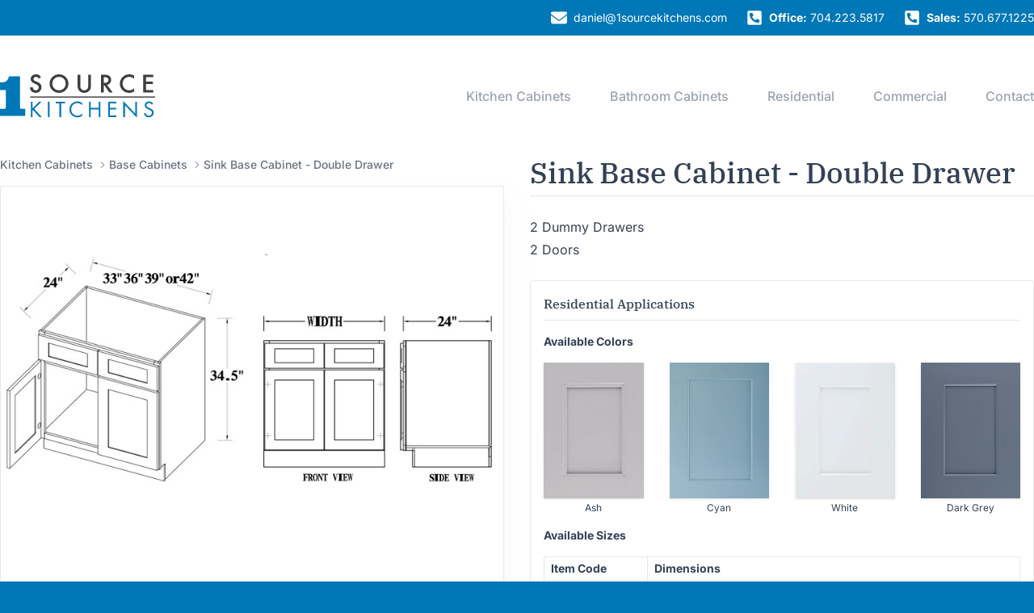

--- FILE ---
content_type: text/html; charset=UTF-8
request_url: https://1sourcekitchens.com/sink-base-cabinet-double-drawer
body_size: 5093
content:
<!DOCTYPE html>
<html lang="en">
    <head>
        <meta charset="utf-8">
        <meta name="viewport" content="width=device-width, initial-scale=1">
        <meta name="csrf-token" content="X8i8yfGgbxsdpW6qHNSJR1pLvwSp1dmxHfUYoDRg">

        <title>Sink Base Cabinet - Double Drawer | OneSourceKitchens</title>

            
        <meta property="og:title" content="Sink Base Cabinet - Double Drawer | OneSourceKitchens" />
    
    <meta property="og:description" content="Sink Base Cabinet - Double Drawer in multiple sizes for your next kitchen or bath project" />
    <meta name="description" content="Sink Base Cabinet - Double Drawer in multiple sizes for your next kitchen or bath project" />


    <meta property="og:type" content="website" />

 <meta property="og:site_name" content="Luxury Kitchen &amp; Bath Cabinets" /> 
 <meta property="og:locale" content="en_US" /> 

    <meta property="og:url" content="https://1sourcekitchens.com/sink-base-cabinet-double-drawer" />
    <link rel="canonical" href="https://1sourcekitchens.com/sink-base-cabinet-double-drawer" />


    <meta name="twitter:card" content="summary_large_image">
 <meta name="twitter:site" content="Luxury Kitchen &amp; Bath Cabinets" />  <meta name="twitter:title" content="Sink Base Cabinet - Double Drawer | OneSourceKitchens" />  <meta name="twitter:description" content="Sink Base Cabinet - Double Drawer in multiple sizes for your next kitchen or bath project" /> 
        <link rel="preconnect" href="https://fonts.bunny.net">
        <link href="https://fonts.bunny.net/css?family=ibm-plex-serif:100,100i,300,300i,500,500i,700,700i|inter:100,200,300,400,500,600,700,800,900" rel="stylesheet" />

        <link rel="apple-touch-icon" sizes="180x180" href="/img/icons/apple-touch-icon.png">
        <link rel="icon" type="image/png" sizes="32x32" href="/img/icons/favicon-32x32.png">
        <link rel="icon" type="image/png" sizes="16x16" href="/img/icons/favicon-16x16.png">
        <link rel="manifest" href="/img/icons/site.webmanifest">
        <link rel="mask-icon" href="/img/icons/safari-pinned-tab.svg" color="#0078b6">
        <link rel="shortcut icon" href="/img/icons/favicon.ico">
        <meta name="msapplication-TileColor" content="#0078b6">
        <meta name="msapplication-config" content="/img/icons/browserconfig.xml">
        <meta name="theme-color" content="#ffffff">
		<script defer src="https://cdn.jsdelivr.net/npm/alpinejs@3.x.x/dist/cdn.min.js"></script>
        <link rel="preload" as="style" href="https://1sourcekitchens.com/build/assets/app-1bc6faad.css" /><link rel="modulepreload" href="https://1sourcekitchens.com/build/assets/app-dbe23e4c.js" /><link rel="stylesheet" href="https://1sourcekitchens.com/build/assets/app-1bc6faad.css" /><script type="module" src="https://1sourcekitchens.com/build/assets/app-dbe23e4c.js"></script>        <script async src="https://www.googletagmanager.com/gtag/js?id=G-XMG1H8J8DX"></script>
        <script>
            window.dataLayer = window.dataLayer || [];
            function gtag(){dataLayer.push(arguments);}
            gtag('js', new Date());

            gtag('config', 'G-XMG1H8J8DX');
        </script>

        <!-- Google tag (gtag.js) -->
        <script async src="https://www.googletagmanager.com/gtag/js?id=AW-11367020982">
        </script>
        <script>
        window.dataLayer = window.dataLayer || [];
        function gtag(){dataLayer.push(arguments);}
        gtag('js', new Date());

        gtag('config', 'AW-11367020982');
        </script>

            </head>
    <body class="font-sans antialiased bg-brand-500 text-slate-700">
        <div class="min-h-screen flex flex-col">
        <header>
            <div class="text-white text-sm py-3">
                <div class="hidden md:flex items-center justify-between max-w-screen-2xl mx-auto">
                    <div>
                        <ul class="flex items-center space-x-4">
                                                                                                                                        </ul>
                    </div>
                    <div class="flex items-center space-x-6">
                                                    <div class="flex items-center space-x-2">
                                <svg class="w-5 h-5" fill="currentColor" xmlns="http://www.w3.org/2000/svg" viewBox="0 0 512 512"><!--! Font Awesome Free 6.4.2 by @fontawesome - https://fontawesome.com License - https://fontawesome.com/license/free (Icons: CC BY 4.0, Fonts: SIL OFL 1.1, Code: MIT License) Copyright 2023 Fonticons, Inc. --><path d="M48 64C21.5 64 0 85.5 0 112c0 15.1 7.1 29.3 19.2 38.4L236.8 313.6c11.4 8.5 27 8.5 38.4 0L492.8 150.4c12.1-9.1 19.2-23.3 19.2-38.4c0-26.5-21.5-48-48-48H48zM0 176V384c0 35.3 28.7 64 64 64H448c35.3 0 64-28.7 64-64V176L294.4 339.2c-22.8 17.1-54 17.1-76.8 0L0 176z"/></svg>                                <span>daniel@1sourcekitchens.com</span>
                            </div>
                                                                            <div class="flex items-center space-x-2">
                                <svg class="w-5 h-5" fill="currentColor" xmlns="http://www.w3.org/2000/svg" viewBox="0 0 448 512"><!-- Font Awesome Free 5.15.4 by @fontawesome - https://fontawesome.com License - https://fontawesome.com/license/free (Icons: CC BY 4.0, Fonts: SIL OFL 1.1, Code: MIT License) --><path d="M400 32H48A48 48 0 0 0 0 80v352a48 48 0 0 0 48 48h352a48 48 0 0 0 48-48V80a48 48 0 0 0-48-48zm-16.39 307.37l-15 65A15 15 0 0 1 354 416C194 416 64 286.29 64 126a15.7 15.7 0 0 1 11.63-14.61l65-15A18.23 18.23 0 0 1 144 96a16.27 16.27 0 0 1 13.79 9.09l30 70A17.9 17.9 0 0 1 189 181a17 17 0 0 1-5.5 11.61l-37.89 31a231.91 231.91 0 0 0 110.78 110.78l31-37.89A17 17 0 0 1 299 291a17.85 17.85 0 0 1 5.91 1.21l70 30A16.25 16.25 0 0 1 384 336a17.41 17.41 0 0 1-.39 3.37z"/></svg>                                <span><strong>Office:</strong> 704.223.5817</span>
                            </div>
                                                                            <div class="flex items-center space-x-2">
                                <svg class="w-5 h-5" fill="currentColor" xmlns="http://www.w3.org/2000/svg" viewBox="0 0 448 512"><!-- Font Awesome Free 5.15.4 by @fontawesome - https://fontawesome.com License - https://fontawesome.com/license/free (Icons: CC BY 4.0, Fonts: SIL OFL 1.1, Code: MIT License) --><path d="M400 32H48A48 48 0 0 0 0 80v352a48 48 0 0 0 48 48h352a48 48 0 0 0 48-48V80a48 48 0 0 0-48-48zm-16.39 307.37l-15 65A15 15 0 0 1 354 416C194 416 64 286.29 64 126a15.7 15.7 0 0 1 11.63-14.61l65-15A18.23 18.23 0 0 1 144 96a16.27 16.27 0 0 1 13.79 9.09l30 70A17.9 17.9 0 0 1 189 181a17 17 0 0 1-5.5 11.61l-37.89 31a231.91 231.91 0 0 0 110.78 110.78l31-37.89A17 17 0 0 1 299 291a17.85 17.85 0 0 1 5.91 1.21l70 30A16.25 16.25 0 0 1 384 336a17.41 17.41 0 0 1-.39 3.37z"/></svg>                                <span><strong>Sales:</strong> 570.677.1225</span>
                            </div>
                                            </div>
                </div>
            </div>
            <div class="flex items-center justify-between md:hidden text-white -mt-2 pb-2 px-4">
                <div>
                    <a href="/"><img src="/img/1source-mobile-logo.png" alt="1source mobile logo" class="w-24 h-auto"/></a>
                </div>
                <div class="md:hidden" x-data="{offCanvasOpen: false}">
                    <button @click="offCanvasOpen = !offCanvasOpen">
                        <svg xmlns="http://www.w3.org/2000/svg" fill="none" viewBox="0 0 24 24" stroke-width="1.5" stroke="currentColor" class="w-7 h-7">
                            <path stroke-linecap="round" stroke-linejoin="round" d="M3.75 6.75h16.5M3.75 12h16.5m-16.5 5.25h16.5" />
                        </svg>
                    </button>
                    <div class="md:hidden" x-show="offCanvasOpen" x-cloak>
    <div class="fixed inset-0 flex z-40">
        <div
            x-show="offCanvasOpen"
            class="fixed inset-0"
            x-transition:enter="transition-opacity ease-linear duration-300"
            x-transition:enter-start="opacity-0"
            x-transition:enter-end="opacity-100"
            x-transition:leave="transition-opacity ease-linear duration-300"
            x-transition:leave-start="opacity-100"
            x-transition:leave-end="opacity-0"
        >
            <div class="absolute inset-0 bg-gray-900 opacity-50"></div>
        </div>

        <div
            x-show="offCanvasOpen"
            class="relative flex-1 flex flex-col max-w-xs w-full pt-5 pb-4 bg-gray-100"
            x-transition:enter="transition ease-in-out duration-300 transform"
            x-transition:enter-start="-translate-x-full"
            x-transition:enter-end="translate-x-0"
            x-transition:leave="transition ease-in-out duration-300 transform"
            x-transition:leave-start="translate-x-0"
            x-transition:leave-end="-translate-x-full"
        >
            <div class="absolute top-0 right-0 -mr-14 p-1">
                <button class="flex items-center justify-center h-12 w-12 rounded-full focus:outline-none focus:bg-orange-50" aria-label="Close sidebar" @click="offCanvasOpen = false">
                    <svg class="h-6 w-6 text-white" stroke="currentColor" fill="none" viewBox="0 0 24 24">
                        <path stroke-linecap="round" stroke-linejoin="round" stroke-width="2" d="M6 18L18 6M6 6l12 12" />
                    </svg>
                </button>
            </div>
            <div class="flex-shrink-0 flex items-center justify-center px-4 text-gray-800">
                <a href="/" class="flex items-center justify-center">
                    <a href="/"><img src="/img/1sourcekitchens-logo-color.svg" alt="1SourceKitchens Logo Color" class="w-32 h-auto"/></a>
                </a>
            </div>
            <div class="mt-5 flex-1 h-0 overflow-y-auto">
                <div class="px-6">
                    <nav>
                        <ul class="space-y-12 text-gray-400 font-medium mt-12">
                            <li><a href="/" class=" hover:text-brand-500 hover:underline  underline-offset-8 decoration-4 transition duration-150">Home</a></li>
                            <li><a href="https://1sourcekitchens.com/kitchen-cabinets" class=" hover:text-brand-500 hover:underline  underline-offset-8 decoration-4 transition duration-150">Kitchen Cabinets</a></li>
                            <li><a href="https://1sourcekitchens.com/bath-cabinets" class=" hover:text-brand-500 hover:underline  underline-offset-8 decoration-4 transition duration-150">Bathroom Cabinets</a></li>
                            
                            <li><a href="https://1sourcekitchens.com/residential-services" class=" hover:text-brand-500 hover:underline   underline-offset-8 decoration-4 transition duration-150">Residential</a></li>
                            <li><a href="https://1sourcekitchens.com/commercial-services" class=" hover:text-brand-500 hover:underline   underline-offset-8 decoration-4 transition duration-150">Commercial</a></li>
                            <li><a href="https://1sourcekitchens.com/contact" class=" hover:text-brand-500 hover:underline   underline-offset-8 decoration-4 transition duration-150">Contact</a></li>
                        </ul>
                    </nav>
                </div>
            </div>
        </div>
        <div class="flex-shrink-0 w-14">
            <!-- Dummy element to force sidebar to shrink to fit close icon -->
        </div>
    </div>
</div>
                </div>
            </div>
            <div class="bg-white py-6 md:py-12 hidden md:block">
                <div class="flex items-center justify-between  max-w-screen-2xl mx-auto">
                    <div class="flex justify-center w-full md:w-auto ">
                       <a href="/"><img src="/img/1sourcekitchens-logo-color.svg" alt="1SourceKitchens Logo Color" class="w-48 h-auto"/></a>
                    </div>
                    <nav>
                        <ul class="flex items-center space-x-12 text-gray-400 font-medium">
                            <li><a href="https://1sourcekitchens.com/kitchen-cabinets" class=" hover:text-brand-500 hover:underline  underline-offset-8 decoration-4 transition duration-150">Kitchen Cabinets</a></li>
                            <li><a href="https://1sourcekitchens.com/bath-cabinets" class=" hover:text-brand-500 hover:underline  underline-offset-8 decoration-4 transition duration-150">Bathroom Cabinets</a></li>
                            
                            <li><a href="https://1sourcekitchens.com/residential-services" class=" hover:text-brand-500 hover:underline   underline-offset-8 decoration-4 transition duration-150">Residential</a></li>
                            <li><a href="https://1sourcekitchens.com/commercial-services" class=" hover:text-brand-500 hover:underline   underline-offset-8 decoration-4 transition duration-150">Commercial</a></li>
                            <li><a href="https://1sourcekitchens.com/contact" class=" hover:text-brand-500 hover:underline   underline-offset-8 decoration-4 transition duration-150">Contact</a></li>
                        </ul>
                    </nav>
                </div>
            </div>
        </header>
        <main class="flex-1 bg-white pb-24">
            <div class="grid grid-cols-1 md:grid-cols-2 gap-8 max-w-screen-2xl mx-auto">
        <section>
            <nav class="flex mb-4 hidden md:block" aria-label="Breadcrumb">
                <ol role="list" class="flex items-center space-x-1">
                    <li>
                        <div class="flex items-center">
                            <a href="https://1sourcekitchens.com/kitchen-cabinets" class="text-sm font-medium text-gray-500 hover:text-gray-700">Kitchen Cabinets</a>
                        </div>
                    </li>
                    <li>
                        <div class="flex items-center">
                            <svg class="h-4 w-4 flex-shrink-0 text-gray-400" viewBox="0 0 20 20" fill="currentColor" aria-hidden="true">
                                <path fill-rule="evenodd" d="M7.21 14.77a.75.75 0 01.02-1.06L11.168 10 7.23 6.29a.75.75 0 111.04-1.08l4.5 4.25a.75.75 0 010 1.08l-4.5 4.25a.75.75 0 01-1.06-.02z" clip-rule="evenodd" />
                            </svg>
                            <a href="https://1sourcekitchens.com/kitchen-cabinets/base-cabinets" class="text-sm font-medium text-gray-500 hover:text-gray-700" aria-current="page">Base Cabinets</a>
                        </div>
                    </li>
                    <li>
                        <div class="flex items-center">
                            <svg class="h-4 w-4 flex-shrink-0 text-gray-400" viewBox="0 0 20 20" fill="currentColor" aria-hidden="true">
                                <path fill-rule="evenodd" d="M7.21 14.77a.75.75 0 01.02-1.06L11.168 10 7.23 6.29a.75.75 0 111.04-1.08l4.5 4.25a.75.75 0 010 1.08l-4.5 4.25a.75.75 0 01-1.06-.02z" clip-rule="evenodd" />
                            </svg>
                            <a href="https://1sourcekitchens.com/sink-base-cabinet-double-drawer" class="text-sm font-medium text-gray-500 hover:text-gray-700" aria-current="page">Sink Base Cabinet - Double Drawer</a>
                        </div>
                    </li>
                </ol>
            </nav>
            <div>
                <img src="/img/products/sink-base-cabinet-double-drawer.jpg" alt="Sink Base Cabinet - Double Drawer thumbnail" class="border shadow-xl shadow-slate-200/50"/>
                <p class="italic text-sm mt-4">*Image does not show all available product dimensions - refer to the 'Available Sizes' section on this page for a full list of available dimensions</p>
            </div>
                <div class="bg-white p-2 md:p-6 text-gray-500 border mt-8">
                    <div class="font-medium mb-3 text-sm">Get More Information</div>
                    <form method="post" action="https://1sourcekitchens.com/homepage/send" class="">
                        <input type="hidden" name="_token" value="X8i8yfGgbxsdpW6qHNSJR1pLvwSp1dmxHfUYoDRg">                        <section class="grid grid-cols-1 gap-6">
                            <div>
                                <input type="text" value="" name="name" placeholder="Your Name..." class="block w-full rounded-md border-0 py-1.5 text-gray-900 shadow-sm ring-1 ring-inset ring-gray-300 placeholder:text-gray-400 focus:ring-2 focus:ring-inset focus:ring-brand-600 sm:text-sm sm:leading-6"/>
                                                            </div>
                            <div>
                                <input type="email" value="" name="email" placeholder="Your Email..." class="block w-full rounded-md border-0 py-1.5 text-gray-900 shadow-sm ring-1 ring-inset ring-gray-300 placeholder:text-gray-400 focus:ring-2 focus:ring-inset focus:ring-brand-600 sm:text-sm sm:leading-6"/>
                                                            </div>
                            <div>
                                <input type="tel" value="" name="phone" placeholder="Your Phone..." class="block w-full rounded-md border-0 py-1.5 text-gray-900 shadow-sm ring-1 ring-inset ring-gray-300 placeholder:text-gray-400 focus:ring-2 focus:ring-inset focus:ring-brand-600 sm:text-sm sm:leading-6"/>
                                                            </div>
                            <div>
                                <select name="help" class="block w-full rounded-md border-0 py-1.5 text-gray-900 shadow-sm ring-1 ring-inset ring-gray-300 placeholder:text-gray-400 focus:ring-2 focus:ring-inset focus:ring-brand-600 sm:text-sm sm:leading-6">
                                    <option value="">What type of cabinets are you looking for?</option>
                                    <option value="Residential Cabinets" >Residential Cabinets</option>
                                    <option value="Multi-Family Cabinets" >Multi-Family Cabinets</option>
                                    <option value="Commercial Cabinets" >Commercial Cabinets</option>
                                </select>
                                                            </div>
                        </section>
                        <section class="pt-5">
                            <button type="submit" class="btn-primary w-full md:w-auto justify-center">Get in Touch</button>
                        </section>
                    </form>
                </div>
        </section>

        <section class="space-y-6 px-4 md:px-0">
            <h1 class="font-medium text-4xl font-serif border-b pb-2">Sink Base Cabinet - Double Drawer</h1>
            <article class="prose max-w-none">
                                <ul>
                                                                                                                                                                                                                <li>2 Dummy Drawers</li>
                                                                                                                                                            <li>2 Doors</li>
                                                                                                                                                                                                                                                                                                                                                    </ul>
            </article>

                            <div class="border rounded p-4">
                    <h3 class="font-serif font-medium mb-4 border-b pb-2">Residential Applications</h3>
                    <div>
                        <h4 class="font-bold text-sm">Available Colors</h4>
                        <div class="grid grid-cols-2 md:grid-cols-4 gap-8 mt-4">
                                                            <div>
                                    <img src="/img/swatches/ash.jpg" alt="Ash Color Sample" class="shadow"/>
                                    <p class="text-center mt-1 text-xs">Ash</p>
                                </div>
                                                            <div>
                                    <img src="/img/swatches/cyan.jpg" alt="Cyan Color Sample" class="shadow"/>
                                    <p class="text-center mt-1 text-xs">Cyan</p>
                                </div>
                                                            <div>
                                    <img src="/img/swatches/white.jpg" alt="White Color Sample" class="shadow"/>
                                    <p class="text-center mt-1 text-xs">White</p>
                                </div>
                                                            <div>
                                    <img src="/img/swatches/darkgrey.jpg" alt="Dark Grey Color Sample" class="shadow"/>
                                    <p class="text-center mt-1 text-xs">Dark Grey</p>
                                </div>
                                                    </div>
                    </div>
                    <div class="mt-4">
                        <h4 class="font-bold text-sm">Available Sizes</h4>
                        <table class="w-full text-sm mt-4 border">
                            <thead>
                                <tr class="border-b divide-x">
                                    <th class="text-left py-1 px-2 w-32">Item Code</th>
                                    <th class="text-left py-1 px-2">Dimensions</th>
                                </tr>
                            </thead>
                            <tbody class="divide-y">
                                                                <tr class="even:bg-gray-50 divide-x">
                                    <td class="py-1 px-2">SB33</td>
                                    <td class="py-1 px-2">
                                                                                                                            33W
                                                                                                                            x 34.5H
                                                                                                                            x 24D
                                                                            </td>
                                </tr>
                                                                <tr class="even:bg-gray-50 divide-x">
                                    <td class="py-1 px-2">SB36</td>
                                    <td class="py-1 px-2">
                                                                                                                            36W
                                                                                                                            x 34.5H
                                                                                                                            x 24D
                                                                            </td>
                                </tr>
                                                                <tr class="even:bg-gray-50 divide-x">
                                    <td class="py-1 px-2">SB39</td>
                                    <td class="py-1 px-2">
                                                                                                                            39W
                                                                                                                            x 34.5H
                                                                                                                            x 24D
                                                                            </td>
                                </tr>
                                                                <tr class="even:bg-gray-50 divide-x">
                                    <td class="py-1 px-2">SB42</td>
                                    <td class="py-1 px-2">
                                                                                                                            42W
                                                                                                                            x 34.5H
                                                                                                                            x 24D
                                                                            </td>
                                </tr>
                                                            </tbody>
                        </table>
                    </div>
                </div>
            
                            <div class="border rounded p-4">
                    <h3 class="font-serif font-medium mb-4 border-b pb-2">Multi-Family/Commercial Applications</h3>
                    <div>
                        <h4 class="font-bold text-sm">Available Colors</h4>
                        <div class="grid grid-cols-3 md:grid-cols-6 gap-8 mt-4">
                                                            <div>
                                    <img src="/img/swatches/ug_white.jpg" alt="White Color Sample" class="shadow"/>
                                    <p class="text-center mt-1 text-xs">White</p>
                                </div>
                                                            <div>
                                    <img src="/img/swatches/ug_dove.jpg" alt="Dove Gray Color Sample" class="shadow"/>
                                    <p class="text-center mt-1 text-xs">Dove Gray</p>
                                </div>
                                                            <div>
                                    <img src="/img/swatches/ug_slate.jpg" alt="Slate Gray Color Sample" class="shadow"/>
                                    <p class="text-center mt-1 text-xs">Slate Gray</p>
                                </div>
                                                            <div>
                                    <img src="/img/swatches/ug_honey.jpg" alt="Honey Color Sample" class="shadow"/>
                                    <p class="text-center mt-1 text-xs">Honey</p>
                                </div>
                                                            <div>
                                    <img src="/img/swatches/ug_cherry.jpg" alt="Cherry Color Sample" class="shadow"/>
                                    <p class="text-center mt-1 text-xs">Cherry</p>
                                </div>
                                                            <div>
                                    <img src="/img/swatches/ug_expresso.jpg" alt="Expresso Color Sample" class="shadow"/>
                                    <p class="text-center mt-1 text-xs">Expresso</p>
                                </div>
                                                    </div>
                    </div>
                    <div class="mt-4">
                        <h4 class="font-bold text-sm">Available Sizes</h4>
                        <table class="w-full text-sm mt-4 border">
                            <thead>
                                <tr class="border-b divide-x">
                                    <th class="text-left py-1 px-2 w-32">Item Code</th>
                                    <th class="text-left py-1 px-2">Dimensions</th>
                                </tr>
                            </thead>
                            <tbody class="divide-y">
                                                                <tr class="even:bg-gray-50 divide-x">
                                    <td class="py-1 px-2">SB36</td>
                                    <td class="py-1 px-2">
                                                                                                                            36W
                                                                                                                            x 34.5H
                                                                                                                            x 24D
                                                                            </td>
                                </tr>
                                                            </tbody>
                        </table>
                    </div>
                </div>
            

        </section>
    </div>
        </main>
        <footer class="text-white text-sm py-6">
            <div class="max-w-screen-2xl mx-auto grid grid-cols-1 md:grid-cols-3 py-6 px-2 md:px-0">
                <div>
                    <img src="/img/1sourcekitchens-logo-white.svg" alt="1SourceKitchens Logo White" class="w-32 md:w-48 h-auto" />
                    <p class="mt-6">
                    OneSourceKitchens, your destination for luxury kitchen and bath cabinets. We specialize in bringing elegance and functionality to your living spaces, catering to discerning homeowners and property developers alike. Our commitment to superior craftsmanship and timeless design ensures that your kitchen and bath spaces exude both sophistication and practicality
                    </p>
                </div>
                <div class="md:col-span-2 md:flex justify-end">
                    <div class="grid grid-cols-1 md:grid-cols-2 md:space-x-24 mt-4 md:mt-0">
                        <div>
                            <h4 class="text-lg font-bold mb-3">Cabinets</h4>
                            <ul class="space-y-2">
                                <li><a href="https://1sourcekitchens.com/kitchen-cabinets" class="hover:underline">Kitchen Cabinets</a></li>
                                <li><a href="https://1sourcekitchens.com/bath-cabinets" class="hover:underline">Bathroom Cabinets</a></li>
                                <li><a href="https://1sourcekitchens.com/residential-services" class="hover:underline">Residential Cabinet Installation</a></li>
                                <li><a href="https://1sourcekitchens.com/commercial-services" class="hover:underline">Commercial Cabinet Installation</a></li>
                            </ul>
                        </div>
                        <div class="mt-4 md:mt-0">
                            <h4 class="text-lg font-bold mb-3">Contact</h4>
                            <ul class="space-y-2">
                                                                <li class="flex items-center space-x-2">
                                    <svg class="w-5 h-5" fill="currentColor" xmlns="http://www.w3.org/2000/svg" viewBox="0 0 512 512"><!--! Font Awesome Free 6.4.2 by @fontawesome - https://fontawesome.com License - https://fontawesome.com/license/free (Icons: CC BY 4.0, Fonts: SIL OFL 1.1, Code: MIT License) Copyright 2023 Fonticons, Inc. --><path d="M48 64C21.5 64 0 85.5 0 112c0 15.1 7.1 29.3 19.2 38.4L236.8 313.6c11.4 8.5 27 8.5 38.4 0L492.8 150.4c12.1-9.1 19.2-23.3 19.2-38.4c0-26.5-21.5-48-48-48H48zM0 176V384c0 35.3 28.7 64 64 64H448c35.3 0 64-28.7 64-64V176L294.4 339.2c-22.8 17.1-54 17.1-76.8 0L0 176z"/></svg>                                    <span>daniel@1sourcekitchens.com</span>
                                </li>
                                                                                                <li class="flex items-center space-x-2">
                                    <svg class="w-5 h-5" fill="currentColor" xmlns="http://www.w3.org/2000/svg" viewBox="0 0 448 512"><!-- Font Awesome Free 5.15.4 by @fontawesome - https://fontawesome.com License - https://fontawesome.com/license/free (Icons: CC BY 4.0, Fonts: SIL OFL 1.1, Code: MIT License) --><path d="M400 32H48A48 48 0 0 0 0 80v352a48 48 0 0 0 48 48h352a48 48 0 0 0 48-48V80a48 48 0 0 0-48-48zm-16.39 307.37l-15 65A15 15 0 0 1 354 416C194 416 64 286.29 64 126a15.7 15.7 0 0 1 11.63-14.61l65-15A18.23 18.23 0 0 1 144 96a16.27 16.27 0 0 1 13.79 9.09l30 70A17.9 17.9 0 0 1 189 181a17 17 0 0 1-5.5 11.61l-37.89 31a231.91 231.91 0 0 0 110.78 110.78l31-37.89A17 17 0 0 1 299 291a17.85 17.85 0 0 1 5.91 1.21l70 30A16.25 16.25 0 0 1 384 336a17.41 17.41 0 0 1-.39 3.37z"/></svg>                                    <span><strong>Office:</strong> 704.223.5817</span>
                                </li>
                                                                                                <li class="flex items-center space-x-2">
                                    <svg class="w-5 h-5" fill="currentColor" xmlns="http://www.w3.org/2000/svg" viewBox="0 0 448 512"><!-- Font Awesome Free 5.15.4 by @fontawesome - https://fontawesome.com License - https://fontawesome.com/license/free (Icons: CC BY 4.0, Fonts: SIL OFL 1.1, Code: MIT License) --><path d="M400 32H48A48 48 0 0 0 0 80v352a48 48 0 0 0 48 48h352a48 48 0 0 0 48-48V80a48 48 0 0 0-48-48zm-16.39 307.37l-15 65A15 15 0 0 1 354 416C194 416 64 286.29 64 126a15.7 15.7 0 0 1 11.63-14.61l65-15A18.23 18.23 0 0 1 144 96a16.27 16.27 0 0 1 13.79 9.09l30 70A17.9 17.9 0 0 1 189 181a17 17 0 0 1-5.5 11.61l-37.89 31a231.91 231.91 0 0 0 110.78 110.78l31-37.89A17 17 0 0 1 299 291a17.85 17.85 0 0 1 5.91 1.21l70 30A16.25 16.25 0 0 1 384 336a17.41 17.41 0 0 1-.39 3.37z"/></svg>                                    <span><strong>Sales:</strong> 570.677.1225</span>
                                </li>
                                                            </ul>
                        </div>
                    </div>
                </div>
            </div>
            <p class="text-center text-xs pt-6 pb-3"><a href="https://www.systemsevendesigns.com?utm_source=1sourcekitchens&utm_medium=footer_link" class="text-brand-200 hover:text-white hover:underline" target="_blank" rel="noopener">Statesville Website Design & Development by systemseven</a></p>
        </footer>
        </div>
        </body>
</html>






--- FILE ---
content_type: image/svg+xml
request_url: https://1sourcekitchens.com/img/1sourcekitchens-logo-white.svg
body_size: 3438
content:
<?xml version="1.0" encoding="UTF-8"?><svg id="Layer_2" xmlns="http://www.w3.org/2000/svg" viewBox="0 0 145.70572952 41.16459874"><g id="Layer_1-2"><line x1="28.4204639" y1="21.59241065" x2="145.70572952" y2="21.59241065" style="fill:#fff; stroke:#fff; stroke-miterlimit:10;"/><path d="M0,14.98851852V7.60981581H1.81589247c4.25748572,0,5.33594513-1.81637826,6.69810738-5.78967535h10.27354039V30.71167949c0,1.7031886,.45470181,1.98689144,1.24945838,1.98689144h3.63275653v6.81129704H0v-6.81129704H4.2001622c.79475658,0,1.2484868-.28370284,1.2484868-1.98689144V14.87532886c-.79475658,.05683773-1.64586509,.11318966-2.49697359,.11318966H0Z" style="fill:#fff;"/><g><path d="M38.51223817,2.85253906l-2.07324219,1.22900391c-.38769531-.67285156-.7578125-1.11181641-1.10839844-1.31689453-.36621094-.23388672-.83789062-.35107422-1.41601562-.35107422-.70898438,0-1.29785156,.20166016-1.765625,.60351562-.46875,.39501953-.703125,.89257812-.703125,1.4921875,0,.82666016,.61523438,1.4921875,1.84375,1.99707031l1.68945312,.69140625c1.375,.55566406,2.38085938,1.234375,3.01757812,2.03515625s.95507812,1.78320312,.95507812,2.94580078c0,1.55810547-.51953125,2.84570312-1.55859375,3.86230469-1.04589844,1.02441406-2.34472656,1.53613281-3.89453125,1.53613281-1.47070312,0-2.68457031-.43505859-3.64355469-1.30566406-.94335938-.87011719-1.53222656-2.09570312-1.76660156-3.67578125l2.58984375-.5703125c.1171875,.99462891,.32226562,1.68261719,.61425781,2.0625,.52636719,.73193359,1.29492188,1.09765625,2.3046875,1.09765625,.796875,0,1.45898438-.26708984,1.98535156-.80126953,.52734375-.53369141,.79003906-1.21044922,.79003906-2.02978516,0-.32910156-.04589844-.63085938-.13671875-.90527344-.09179688-.27441406-.234375-.52636719-.42773438-.75683594-.19433594-.23046875-.44433594-.44628906-.75195312-.64746094s-.67285156-.39306641-1.09765625-.57617188l-1.63476562-.68017578c-2.31835938-.97998047-3.47753906-2.4140625-3.47753906-4.30126953,0-1.27246094,.48632812-2.33691406,1.45898438-3.19287109,.97265625-.86279297,2.18359375-1.29443359,3.63183594-1.29443359,1.953125,0,3.47851562,.95068359,4.57519531,2.85253906Z" style="fill:#fff;"/><path d="M46.58255067,8.72265625c0-2.38427734,.87402344-4.43261719,2.62304688-6.14453125C50.94583192,.86669922,53.03860536,.01074219,55.48098817,.01074219c2.4140625,0,4.484375,.86328125,6.2109375,2.58935547,1.73339844,1.7265625,2.59960938,3.80029297,2.59960938,6.22119141,0,2.43603516-.87011719,4.50244141-2.61132812,6.19921875-1.74804688,1.70458984-3.85839844,2.55664062-6.33007812,2.55664062-2.1875,0-4.15136719-.75683594-5.89257812-2.27099609-1.91601562-1.67529297-2.875-3.86962891-2.875-6.58349609Zm2.57910156,.03320312c0,1.87255859,.62890625,3.41210938,1.88671875,4.61914062,1.25097656,1.20703125,2.6953125,1.81054688,4.33398438,1.81054688,1.77734375,0,3.27734375-.61474609,4.49902344-1.84375,1.22167969-1.24316406,1.83203125-2.75732422,1.83203125-4.54248047,0-1.80664062-.60351562-3.32080078-1.81054688-4.54248047-1.19921875-1.22851562-2.68457031-1.84326172-4.45410156-1.84326172-1.76367188,0-3.25195312,.61474609-4.46582031,1.84326172-1.21484375,1.21435547-1.82128906,2.71435547-1.82128906,4.49902344Z" style="fill:#fff;"/><path d="M75.45559755,.32910156V10.53320312c0,1.45556641,.23828125,2.52001953,.71386719,3.19287109,.70898438,.97265625,1.70800781,1.45947266,2.99511719,1.45947266,1.29492188,0,2.296875-.48681641,3.00683594-1.45947266,.47460938-.65087891,.71289062-1.71533203,.71289062-3.19287109V.32910156h2.55664062V11.23535156c0,1.78466797-.55664062,3.25488281-1.66796875,4.41064453-1.25097656,1.28759766-2.78710938,1.93115234-4.60839844,1.93115234s-3.35351562-.64355469-4.59765625-1.93115234c-1.11132812-1.15576172-1.66700187-2.62597656-1.66700187-4.41064453V.32910156h2.55567375Z" style="fill:#fff;"/><path d="M100.63235536,10.05029297l5.24414062,7.21972656h-3.12695312l-4.83886719-6.93457031h-.4609375v6.93457031h-2.55566406V.32910156h2.99511719c2.23828125,0,3.85449219,.42041016,4.84960938,1.26171875,1.09667969,.93652344,1.64550781,2.17236328,1.64550781,3.70849609,0,1.19970703-.34375,2.23144531-1.03125,3.09423828-.6875,.86328125-1.59472656,1.41552734-2.72070312,1.65673828Zm-3.18261719-1.94189453h.8125c2.42089844,0,3.63183594-.92529297,3.63183594-2.77587891,0-1.73388672-1.17773438-2.60058594-3.53320312-2.60058594h-.91113281v5.37646484Z" style="fill:#fff;"/><path d="M125.94973817,1.23974609v3.02832031c-1.47753906-1.23632812-3.00585938-1.85449219-4.5859375-1.85449219-1.74121094,0-3.20800781,.62548828-4.40039062,1.87646484-1.19921875,1.24365234-1.79882812,2.76513672-1.79882812,4.56445312,0,1.77734375,.59960938,3.27685547,1.79882812,4.49853516,1.20019531,1.22167969,2.66992188,1.83251953,4.41113281,1.83251953,.89941406,0,1.6640625-.14648438,2.29296875-.43896484,.3515625-.14648438,.71484375-.34375,1.09179688-.59277344,.37695312-.24853516,.7734375-.54833984,1.19042969-.89941406v3.08300781c-1.46289062,.82666016-2.99902344,1.23974609-4.60839844,1.23974609-2.42089844,0-4.48730469-.84472656-6.19921875-2.53466797-1.70410156-1.70410156-2.55664062-3.75927734-2.55664062-6.16601562,0-2.15771484,.71386719-4.08154297,2.13964844-5.77148438,1.75585938-2.06982422,4.02734375-3.10498047,6.81445312-3.10498047,1.52050781,0,2.99121094,.41308594,4.41015625,1.23974609Z" style="fill:#fff;"/><path d="M143.91751161,2.73193359h-6.79199219V6.80273438h6.59472656v2.40283203h-6.59472656v5.66162109h6.79199219v2.40283203h-9.34765625V.32910156h9.34765625V2.73193359Z" style="fill:#fff;"/></g><g><path d="M30.63289347,32.19427821l6.19831594-6.24199292h2.18257728l-6.80936973,6.78816731,7.02775467,7.76941538h-2.22625427l-5.95830452-6.67876281-.41471937,.41471937v6.26404344h-1.61520048v-14.55758268h1.61520048v6.24199292Z" style="fill:#fff;"/><path d="M46.59110812,25.95228528v14.55758268h-1.61520048v-14.55758268h1.61520048Z" style="fill:#fff;"/><path d="M57.48364021,27.48055583v13.02931213h-1.61477643v-13.02931213h-3.53571583v-1.52827055h8.68620809v1.52827055h-3.53571583Z" style="fill:#fff;"/><path d="M77.12938003,29.16063572c-.45797231-.45797231-1.15638008-1.00414669-1.89846483-1.3527145-.76413528-.34941591-1.65887747-.5673768-2.50994267-.5673768-3.36143192,0-5.84932408,2.7062771-5.84932408,6.06728497,0,3.9504352,3.20835044,5.93582996,5.87095055,5.93582996,.98209617,0,1.94256587-.28326435,2.7062771-.6759332,.82943873-.41471937,1.41886605-.96089375,1.68050394-1.22210758v2.00744528c-1.61477643,1.15680412-3.29528037,1.41886605-4.38678103,1.41886605-4.32147757,0-7.52982801-3.2736539-7.52982801-7.48615102,0-4.34310404,3.25202743-7.573505,7.61718199-7.573505,.87311572,0,2.55361966,.1094045,4.29942706,1.44091657v2.00744528Z" style="fill:#fff;"/><path d="M85.27450232,31.86691282h7.46410051v-5.91462753h1.61520048v14.55758268h-1.61520048v-7.1146846h-7.46410051v7.1146846h-1.61520048v-14.55758268h1.61520048v5.91462753Z" style="fill:#fff;"/><path d="M109.22094134,27.48055583h-5.936254v4.32105353h5.7619701v1.52742245h-5.7619701v5.6534137h5.936254v1.52742245h-7.55145448v-14.55758268h7.55145448v1.52827055Z" style="fill:#fff;"/><path d="M115.75001505,40.50986797v-15.16821243l11.34923224,11.89455853v-11.28392879h1.61520048v15.21231346l-11.34923224-11.89455853v11.23982775h-1.61520048Z" style="fill:#fff;"/><path d="M142.53418619,28.83327033c-.19633442-.39266885-.52369981-.82943873-.8510652-1.09150066-.2836884-.21796089-.80781226-.50122525-1.63682695-.50122525-1.44049252,0-2.44463921,.89474219-2.44463921,2.24745669,0,.5673768,.15265744,.89474219,.54575033,1.26620862,.43634584,.43592179,.98209617,.6759332,1.5278465,.91679271l1.39681554,.61062974c.8510652,.37146643,1.63682695,.76413528,2.24788074,1.37476502,.74208476,.74208476,1.04739963,1.59357401,1.04739963,2.64097364,0,2.68507467-1.98581881,4.47455906-4.60516598,4.47455906-.96004565,0-2.16052676-.19675847-3.16467345-1.17885464-.72003424-.69798372-1.15638008-1.70213041-1.35313855-2.57567018l1.57152349-.43592179c.1094045,.76413528,.45839636,1.41886605,.87311144,1.85478784,.63310859,.63352836,1.35314283,.80738822,2.09522758,.80738822,1.98624286,0,2.92466204-1.41801796,2.92466204-2.88098505,0-.65473078-.19633442-1.22210758-.72045829-1.70213041-.41471937-.39266885-.98209617-.65473078-1.7458074-1.00414669l-1.30946156-.61062974c-.56780085-.26206193-1.28783509-.5673768-1.94256587-1.20090516-.63310431-.61062974-1.00414669-1.28741104-1.00414669-2.37891171,0-2.24745669,1.72418093-3.75367672,4.08146616-3.75367672,.89474219,0,1.61520048,.17470795,2.33523472,.65473078,.58942732,.39266885,1.09150066,.98209617,1.41886605,1.61477643l-1.28783509,.85148925Z" style="fill:#fff;"/></g></g></svg>

--- FILE ---
content_type: image/svg+xml
request_url: https://1sourcekitchens.com/img/1sourcekitchens-logo-color.svg
body_size: 3457
content:
<?xml version="1.0" encoding="UTF-8"?><svg id="Layer_2" xmlns="http://www.w3.org/2000/svg" viewBox="0 0 145.70572952 41.16444294"><g id="Layer_1-2"><line x1="28.4204639" y1="21.59225484" x2="145.70572952" y2="21.59225484" style="fill:none; stroke:#231f20; stroke-miterlimit:10;"/><path d="M0,14.98836271V7.60966H1.81589247c4.25748572,0,5.33594513-1.81637826,6.69810738-5.78967535h10.27354039V30.71152368c0,1.7031886,.45470181,1.98689144,1.24945838,1.98689144h3.63275653v6.81129704H0v-6.81129704H4.2001622c.79475658,0,1.2484868-.28370284,1.2484868-1.98689144V14.87517305c-.79475658,.05683773-1.64586509,.11318966-2.49697359,.11318966H0Z" style="fill:#0077b6;"/><g><path d="M38.51236032,2.85253906l-2.07324219,1.22900391c-.38769531-.67285156-.7578125-1.11181641-1.10839844-1.31689453-.36621094-.23388672-.83789062-.35107422-1.41601562-.35107422-.70898438,0-1.29785156,.20166016-1.765625,.60351562-.46875,.39501953-.703125,.89257812-.703125,1.4921875,0,.82666016,.61523438,1.4921875,1.84375,1.99707031l1.68945312,.69140625c1.375,.55566406,2.38085938,1.234375,3.01757812,2.03515625s.95507812,1.78320312,.95507812,2.94580078c0,1.55810547-.51953125,2.84570312-1.55859375,3.86230469-1.04589844,1.02441406-2.34472656,1.53613281-3.89453125,1.53613281-1.47070312,0-2.68457031-.43505859-3.64355469-1.30566406-.94335938-.87011719-1.53222656-2.09570312-1.76660156-3.67578125l2.58984375-.5703125c.1171875,.99462891,.32226562,1.68261719,.61425781,2.0625,.52636719,.73193359,1.29492188,1.09765625,2.3046875,1.09765625,.796875,0,1.45898438-.26708984,1.98535156-.80126953,.52734375-.53369141,.79003906-1.21044922,.79003906-2.02978516,0-.32910156-.04589844-.63085938-.13671875-.90527344-.09179688-.27441406-.234375-.52636719-.42773438-.75683594-.19433594-.23046875-.44433594-.44628906-.75195312-.64746094s-.67285156-.39306641-1.09765625-.57617188l-1.63476562-.68017578c-2.31835938-.97998047-3.47753906-2.4140625-3.47753906-4.30126953,0-1.27246094,.48632812-2.33691406,1.45898438-3.19287109,.97265625-.86279297,2.18359375-1.29443359,3.63183594-1.29443359,1.953125,0,3.47851562,.95068359,4.57519531,2.85253906Z" style="fill:#3e3e3f;"/><path d="M46.58267282,8.72265625c0-2.38427734,.87402344-4.43261719,2.62304688-6.14453125C50.94595407,.86669922,53.03872751,.01074219,55.48111032,.01074219c2.4140625,0,4.484375,.86328125,6.2109375,2.58935547,1.73339844,1.7265625,2.59960938,3.80029297,2.59960938,6.22119141,0,2.43603516-.87011719,4.50244141-2.61132812,6.19921875-1.74804688,1.70458984-3.85839844,2.55664062-6.33007812,2.55664062-2.1875,0-4.15136719-.75683594-5.89257812-2.27099609-1.91601562-1.67529297-2.875-3.86962891-2.875-6.58349609Zm2.57910156,.03320312c0,1.87255859,.62890625,3.41210938,1.88671875,4.61914062,1.25097656,1.20703125,2.6953125,1.81054688,4.33398438,1.81054688,1.77734375,0,3.27734375-.61474609,4.49902344-1.84375,1.22167969-1.24316406,1.83203125-2.75732422,1.83203125-4.54248047,0-1.80664062-.60351562-3.32080078-1.81054688-4.54248047-1.19921875-1.22851562-2.68457031-1.84326172-4.45410156-1.84326172-1.76367188,0-3.25195312,.61474609-4.46582031,1.84326172-1.21484375,1.21435547-1.82128906,2.71435547-1.82128906,4.49902344Z" style="fill:#3e3e3f;"/><path d="M75.4557197,.32910156V10.53320312c0,1.45556641,.23828125,2.52001953,.71386719,3.19287109,.70898438,.97265625,1.70800781,1.45947266,2.99511719,1.45947266,1.29492188,0,2.296875-.48681641,3.00683594-1.45947266,.47460938-.65087891,.71289062-1.71533203,.71289062-3.19287109V.32910156h2.55664062V11.23535156c0,1.78466797-.55664062,3.25488281-1.66796875,4.41064453-1.25097656,1.28759766-2.78710938,1.93115234-4.60839844,1.93115234s-3.35351562-.64355469-4.59765625-1.93115234c-1.11132812-1.15576172-1.66699219-2.62597656-1.66699219-4.41064453V.32910156h2.55566406Z" style="fill:#3e3e3f;"/><path d="M100.63247751,10.05029297l5.24414062,7.21972656h-3.12695312l-4.83886719-6.93457031h-.4609375v6.93457031h-2.55566406V.32910156h2.99511719c2.23828125,0,3.85449219,.42041016,4.84960938,1.26171875,1.09667969,.93652344,1.64550781,2.17236328,1.64550781,3.70849609,0,1.19970703-.34375,2.23144531-1.03125,3.09423828-.6875,.86328125-1.59472656,1.41552734-2.72070312,1.65673828Zm-3.18261719-1.94189453h.8125c2.42089844,0,3.63183594-.92529297,3.63183594-2.77587891,0-1.73388672-1.17773438-2.60058594-3.53320312-2.60058594h-.91113281v5.37646484Z" style="fill:#3e3e3f;"/><path d="M125.94986032,1.23974609v3.02832031c-1.47753906-1.23632812-3.00585938-1.85449219-4.5859375-1.85449219-1.74121094,0-3.20800781,.62548828-4.40039062,1.87646484-1.19921875,1.24365234-1.79882812,2.76513672-1.79882812,4.56445312,0,1.77734375,.59960938,3.27685547,1.79882812,4.49853516,1.20019531,1.22167969,2.66992188,1.83251953,4.41113281,1.83251953,.89941406,0,1.6640625-.14648438,2.29296875-.43896484,.3515625-.14648438,.71484375-.34375,1.09179688-.59277344,.37695312-.24853516,.7734375-.54833984,1.19042969-.89941406v3.08300781c-1.46289062,.82666016-2.99902344,1.23974609-4.60839844,1.23974609-2.42089844,0-4.48730469-.84472656-6.19921875-2.53466797-1.70410156-1.70410156-2.55664062-3.75927734-2.55664062-6.16601562,0-2.15771484,.71386719-4.08154297,2.13964844-5.77148438,1.75585938-2.06982422,4.02734375-3.10498047,6.81445312-3.10498047,1.52050781,0,2.99121094,.41308594,4.41015625,1.23974609Z" style="fill:#3e3e3f;"/><path d="M143.91763376,2.73193359h-6.79199219V6.80273438h6.59472656v2.40283203h-6.59472656v5.66162109h6.79199219v2.40283203h-9.34765625V.32910156h9.34765625V2.73193359Z" style="fill:#3e3e3f;"/></g><g><path d="M30.63289347,32.1941224l6.19831594-6.24199292h2.18257728l-6.80936973,6.78816731,7.02775467,7.76941538h-2.22625427l-5.95830452-6.67876281-.41471937,.41471937v6.26404344h-1.61520048v-14.55758268h1.61520048v6.24199292Z" style="fill:#0077b6;"/><path d="M46.59110812,25.95212947v14.55758268h-1.61520048v-14.55758268h1.61520048Z" style="fill:#0077b6;"/><path d="M57.48364021,27.48040002v13.02931213h-1.61477643v-13.02931213h-3.53571583v-1.52827055h8.68620809v1.52827055h-3.53571583Z" style="fill:#0077b6;"/><path d="M77.12938003,29.16047991c-.45797231-.45797231-1.15638008-1.00414669-1.89846483-1.3527145-.76413528-.34941591-1.65887747-.5673768-2.50994267-.5673768-3.36143192,0-5.84932408,2.7062771-5.84932408,6.06728497,0,3.9504352,3.20835044,5.93582996,5.87095055,5.93582996,.98209617,0,1.94256587-.28326435,2.7062771-.6759332,.82943873-.41471937,1.41886605-.96089375,1.68050394-1.22210758v2.00744528c-1.61477643,1.15680412-3.29528037,1.41886605-4.38678103,1.41886605-4.32147757,0-7.52982801-3.2736539-7.52982801-7.48615102,0-4.34310404,3.25202743-7.573505,7.61718199-7.573505,.87311572,0,2.55361966,.1094045,4.29942706,1.44091657v2.00744528Z" style="fill:#0077b6;"/><path d="M85.27450232,31.86675701h7.46410051v-5.91462753h1.61520048v14.55758268h-1.61520048v-7.1146846h-7.46410051v7.1146846h-1.61520048v-14.55758268h1.61520048v5.91462753Z" style="fill:#0077b6;"/><path d="M109.22094134,27.48040002h-5.936254v4.32105353h5.7619701v1.52742245h-5.7619701v5.6534137h5.936254v1.52742245h-7.55145448v-14.55758268h7.55145448v1.52827055Z" style="fill:#0077b6;"/><path d="M115.75001505,40.50971216v-15.16821243l11.34923224,11.89455853v-11.28392879h1.61520048v15.21231346l-11.34923224-11.89455853v11.23982775h-1.61520048Z" style="fill:#0077b6;"/><path d="M142.53418619,28.83311452c-.19633442-.39266885-.52369981-.82943873-.8510652-1.09150066-.2836884-.21796089-.80781226-.50122525-1.63682695-.50122525-1.44049252,0-2.44463921,.89474219-2.44463921,2.24745669,0,.5673768,.15265744,.89474219,.54575033,1.26620862,.43634584,.43592179,.98209617,.6759332,1.5278465,.91679271l1.39681554,.61062974c.8510652,.37146643,1.63682695,.76413528,2.24788074,1.37476502,.74208476,.74208476,1.04739963,1.59357401,1.04739963,2.64097364,0,2.68507467-1.98581881,4.47455906-4.60516598,4.47455906-.96004565,0-2.16052676-.19675847-3.16467345-1.17885464-.72003424-.69798372-1.15638008-1.70213041-1.35313855-2.57567018l1.57152349-.43592179c.1094045,.76413528,.45839636,1.41886605,.87311144,1.85478784,.63310859,.63352836,1.35314283,.80738822,2.09522758,.80738822,1.98624286,0,2.92466204-1.41801796,2.92466204-2.88098505,0-.65473078-.19633442-1.22210758-.72045829-1.70213041-.41471937-.39266885-.98209617-.65473078-1.7458074-1.00414669l-1.30946156-.61062974c-.56780085-.26206193-1.28783509-.5673768-1.94256587-1.20090516-.63310431-.61062974-1.00414669-1.28741104-1.00414669-2.37891171,0-2.24745669,1.72418093-3.75367672,4.08146616-3.75367672,.89474219,0,1.61520048,.17470795,2.33523472,.65473078,.58942732,.39266885,1.09150066,.98209617,1.41886605,1.61477643l-1.28783509,.85148925Z" style="fill:#0077b6;"/></g></g></svg>